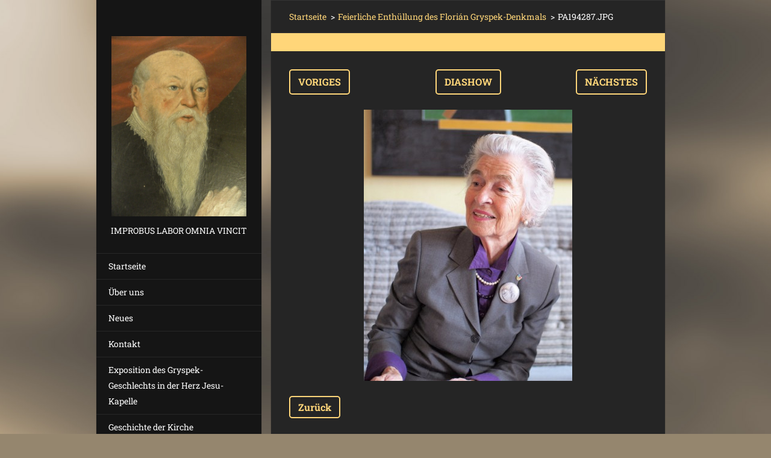

--- FILE ---
content_type: text/html; charset=UTF-8
request_url: https://www.gryspek.cz/album/slavnost-odhaleni-pamatniku-floriana-gryspeka1/pa194287-jpg1/
body_size: 4011
content:
<!doctype html>
<!--[if IE 8]><html class="lt-ie10 lt-ie9 no-js" lang="de"> <![endif]-->
<!--[if IE 9]><html class="lt-ie10 no-js" lang="de"> <![endif]-->
<!--[if gt IE 9]><!-->
<html class="no-js" lang="de">
<!--<![endif]-->
	<head>
		<base href="https://www.gryspek.cz/">
  <meta charset="utf-8">
  <meta name="description" content="">
  <meta name="keywords" content="">
  <meta name="generator" content="Webnode">
  <meta name="apple-mobile-web-app-capable" content="yes">
  <meta name="apple-mobile-web-app-status-bar-style" content="black">
  <meta name="format-detection" content="telephone=no">
    <link rel="icon" type="image/svg+xml" href="/favicon.svg" sizes="any">  <link rel="icon" type="image/svg+xml" href="/favicon16.svg" sizes="16x16">  <link rel="icon" href="/favicon.ico"><link rel="canonical" href="https://www.gryspek.cz/album/slavnost-odhaleni-pamatniku-floriana-gryspeka1/pa194287-jpg1/">
<script type="text/javascript">(function(i,s,o,g,r,a,m){i['GoogleAnalyticsObject']=r;i[r]=i[r]||function(){
			(i[r].q=i[r].q||[]).push(arguments)},i[r].l=1*new Date();a=s.createElement(o),
			m=s.getElementsByTagName(o)[0];a.async=1;a.src=g;m.parentNode.insertBefore(a,m)
			})(window,document,'script','//www.google-analytics.com/analytics.js','ga');ga('create', 'UA-797705-6', 'auto',{"name":"wnd_header"});ga('wnd_header.set', 'dimension1', 'W1');ga('wnd_header.set', 'anonymizeIp', true);ga('wnd_header.send', 'pageview');var pageTrackerAllTrackEvent=function(category,action,opt_label,opt_value){ga('send', 'event', category, action, opt_label, opt_value)};</script>
  <link rel="alternate" type="application/rss+xml" href="https://gryspek.cz/rss/all.xml" title="">
<!--[if lte IE 9]><style type="text/css">.cke_skin_webnode iframe {vertical-align: baseline !important;}</style><![endif]-->
		<meta http-equiv="X-UA-Compatible" content="IE=edge">
		<title>PA194287.JPG :: Spolek Gryspek</title>
		<meta name="viewport" content="width=device-width, initial-scale=1.0, maximum-scale=1.0, user-scalable=no">
		<link rel="stylesheet" href="https://d11bh4d8fhuq47.cloudfront.net/_system/skins/v20/50001464/css/style.css" />

		<script type="text/javascript" language="javascript" src="https://d11bh4d8fhuq47.cloudfront.net/_system/skins/v20/50001464/js/script.min.js"></script>


		<script type="text/javascript">
		/* <![CDATA[ */
		wtf.texts.set("photogallerySlideshowStop", 'Anhalten');
		wtf.texts.set("photogallerySlideshowStart", 'Diashow');
		wtf.texts.set("faqShowAnswer", 'Antwort einblenden');
		wtf.texts.set("faqHideAnswer", 'Antwort ausblenden');
		wtf.texts.set("menuLabel", 'Menü');
		/* ]]> */
		</script>
	
				<script type="text/javascript">
				/* <![CDATA[ */
					
					if (typeof(RS_CFG) == 'undefined') RS_CFG = new Array();
					RS_CFG['staticServers'] = new Array('https://d11bh4d8fhuq47.cloudfront.net/');
					RS_CFG['skinServers'] = new Array('https://d11bh4d8fhuq47.cloudfront.net/');
					RS_CFG['filesPath'] = 'https://www.gryspek.cz/_files/';
					RS_CFG['filesAWSS3Path'] = 'https://991c80f493.clvaw-cdnwnd.com/2edb72792a4d194cb61b152017f0a598/';
					RS_CFG['lbClose'] = 'Schließen';
					RS_CFG['skin'] = 'default';
					if (!RS_CFG['labels']) RS_CFG['labels'] = new Array();
					RS_CFG['systemName'] = 'Webnode';
						
					RS_CFG['responsiveLayout'] = 1;
					RS_CFG['mobileDevice'] = 0;
					RS_CFG['labels']['copyPasteSource'] = 'Více zde:';
					
				/* ]]> */
				</script><script type="text/javascript" src="https://d11bh4d8fhuq47.cloudfront.net/_system/client/js/compressed/frontend.package.1-3-108.js?ph=991c80f493"></script><style type="text/css"></style></head>
	<body>		<div id="wrapper" class="index">

			<div id="content" class="centered">

					<header id="header" class="wide">
							<div id="logo-wrapper" class="">
							    <div id="logo"><a href="de/" class="image" title="Zur Startseite"><span id="rbcSystemIdentifierLogo"><img src="https://991c80f493.clvaw-cdnwnd.com/2edb72792a4d194cb61b152017f0a598/200001239-92dc493d60/P6295564.JPG"  width="960" height="1280"  alt="Spolek Gryspek"></span></a></div>							</div>
							 
<div id="slogan" class="">
    <span id="rbcCompanySlogan" class="rbcNoStyleSpan">Improbus labor omnia vincit</span></div>
 
<div id="menu-links" class="">
    <a id="menu-link" href="#menu">
        Menü    </a>

	<a id="fulltext-link" href="#fulltext">
		Durchsuchen	</a>
</div>
 
 
 


					</header>

				<main id="main" class="wide">
						<div id="navigator" class="">
						    <div id="pageNavigator" class="rbcContentBlock"><a class="navFirstPage" href="/de/">Startseite</a><span class="separator"> &gt; </span>    <a href="de/fotogalerie/">Feierliche Enthüllung des Florián Gryspek-Denkmals</a><span class="separator"> &gt; </span>    <span id="navCurrentPage">PA194287.JPG</span></div>						</div>
						 
<div class="column">

	

		<div class="widget widget-gallery-detail">
			<h1 class="widget-title"></h1>
			<div class="widget-content">
				<div class="gallery-control">
					<div class="control-prev">

		<a href="/album/slavnost-odhaleni-pamatniku-floriana-gryspeka1/pa194279-jpg1/" onclick="RubicusFrontendIns.showPhotogalleryImage(this.href);" title="Voriges">Voriges</a>

	</div>
					<div class="control-slideshow">
						<a id="slideshowControl" onclick="RubicusFrontendIns.startSlideshow(); return(false);" onmouseover="this.className='enableControl hover'" onmouseout="this.className='enableControl'" title="Diashow starten">
							Diashow
						</a>
						<script type="text/javascript"> if ( RubicusFrontendIns.isPhotogalleryAjaxMode() ) { document.getElementById('slideshowControl').className = "enableControl"; } </script>
					</div>
					<div class="control-next"> 

		<a href="/album/slavnost-odhaleni-pamatniku-floriana-gryspeka1/a032-jpg2/" onclick="RubicusFrontendIns.showPhotogalleryImage(this.href);" title="Nächstes">Nächstes</a>

	</div>
				</div>

				<div class="gallery-detail">
					<a href="/images/200036661-dee2bdee2d-public/PA194287.JPG?s3=1" onclick="return !window.open(this.href);" title="Die Seite wird in einem neuen Fenster angezeigt.">
						<img src="https://991c80f493.clvaw-cdnwnd.com/2edb72792a4d194cb61b152017f0a598/system_preview_detail_200036661-dee2bdee2d-public/PA194287.JPG" width="346" height="450" alt="" onload="RubicusFrontendIns.startSlideshowInterval();">
					</a>
				</div>
			</div>
			<div class="widget-footer">
				
				<div class="back-link"><a href="de/fotogalerie/">Zurück</a></div>
			</div>
		</div>

    
	
			<script type="text/javascript">
			RubicusFrontendIns.setNextPhotogalleryImage('/album/slavnost-odhaleni-pamatniku-floriana-gryspeka1/a032-jpg2/');
			RubicusFrontendIns.setPreviousPhotogalleryImage('/album/slavnost-odhaleni-pamatniku-floriana-gryspeka1/pa194279-jpg1/');
			</script>
			</div>

 


				</main>

				<nav id="menu" role="navigation" class="vertical js-remove js-remove-section-header ">
				    

	<ul class="menu">
	<li class="first">
		<a href="/de/">
		Startseite
	</a>
	</li>
	<li>
		<a href="/de/uber-uns/">
		Über uns
	</a>
	</li>
	<li>
		<a href="/de/neues/">
		Neues
	</a>
	</li>
	<li>
		<a href="/de/kontakt/">
		Kontakt
	</a>
	</li>
	<li>
		<a href="/de/exposition-des-gryspek-geschlechts-in-der-herz-jesu-kapelle/">
		Exposition des Gryspek-Geschlechts in der Herz Jesu-Kapelle 
	</a>
	</li>
	<li>
		<a href="/de/geschichte-der-kirche/">
		Geschichte der Kirche
	</a>
	</li>
	<li>
		<a href="/de/florian-gryspek-von-gryspach/">
		Florian Gryspek von Gryspach
	</a>
	</li>
	<li>
		<a href="/de/mumien-von-kralovice/">
		Mumien von Kralovice
	</a>
	</li>
	<li>
		<a href="/de/fotogalerie/">
		Fotogalerie
	</a>
	</li>
	<li class="last">
		<a href="/de/hinweise/">
		Hinweise
	</a>
	</li>
</ul>
				
				</nav>
				 
 


				<footer id="footer" class="wide">
						<div id="contact" class="">
						    

		<div class="widget widget-contact">

	

		<h2 class="widget-title">Spolek Gryspek pro obnovu kostela sv. Petra a Pavla v Kralovicích</h2>
		<div class="widget-content">
			

		<span class="contact-phone">724 065 314<br />
www.gryspek.cz<br />
www.facebook.com/gryspek</span>

	
			
			

		<span class="contact-address">Masarykovo nám. 1<br />
331 41 Kralovice<br />
Korespondenční adresa:<br />
Drožstevní 634<br />
331 41 Kralovice</span>

	
		</div>

	

			<div class="widget-footer"></div>
		</div>

				
						</div>
						 
<div id="lang" class="">
    <div id="languageSelect"><div id="languageSelectBody"><div id="languageFlags"><a href="https://www.gryspek.cz/home/" title="Čeština" style="background-image: url(https://d11bh4d8fhuq47.cloudfront.net/img/flags/cz.png?ph=991c80f493);"><!-- / --></a><a href="https://www.gryspek.cz/de/" title="Deutsch" style="background-image: url(https://d11bh4d8fhuq47.cloudfront.net/img/flags/de.png?ph=991c80f493);"><!-- / --></a><a href="https://www.gryspek.cz/en/" title="English" style="background-image: url(https://d11bh4d8fhuq47.cloudfront.net/img/flags/en.png?ph=991c80f493);"><!-- / --></a></div><ul><li class="flagCZ"><a href="https://www.gryspek.cz/home/">Čeština</a></li><li class="flagDE"><a href="https://www.gryspek.cz/de/">Deutsch</a></li><li class="flagEN"><a href="https://www.gryspek.cz/en/">English</a></li></ul></div></div>			
</div>
 
 
<div id="copyright" class="">
    <span id="rbcFooterText" class="rbcNoStyleSpan">© 2015 Všechna práva vyhrazena.</span></div>
 
<div id="signature" class="">
    <span class="rbcSignatureText">Vytvořeno službou <a href="https://de.webnode.com?utm_source=brand&amp;utm_medium=footer&amp;utm_campaign=premium" rel="nofollow" >Webnode</a></span></div>
 


				</footer>

				

			</div>

			

		</div>
	<div id="rbcFooterHtml"></div><script type="text/javascript">var keenTrackerCmsTrackEvent=function(id){if(typeof _jsTracker=="undefined" || !_jsTracker){return false;};try{var name=_keenEvents[id];var keenEvent={user:{u:_keenData.u,p:_keenData.p,lc:_keenData.lc,t:_keenData.t},action:{identifier:id,name:name,category:'cms',platform:'WND1',version:'2.1.157'},browser:{url:location.href,ua:navigator.userAgent,referer_url:document.referrer,resolution:screen.width+'x'+screen.height,ip:'3.19.227.52'}};_jsTracker.jsonpSubmit('PROD',keenEvent,function(err,res){});}catch(err){console.log(err)};};</script></body>
</html>